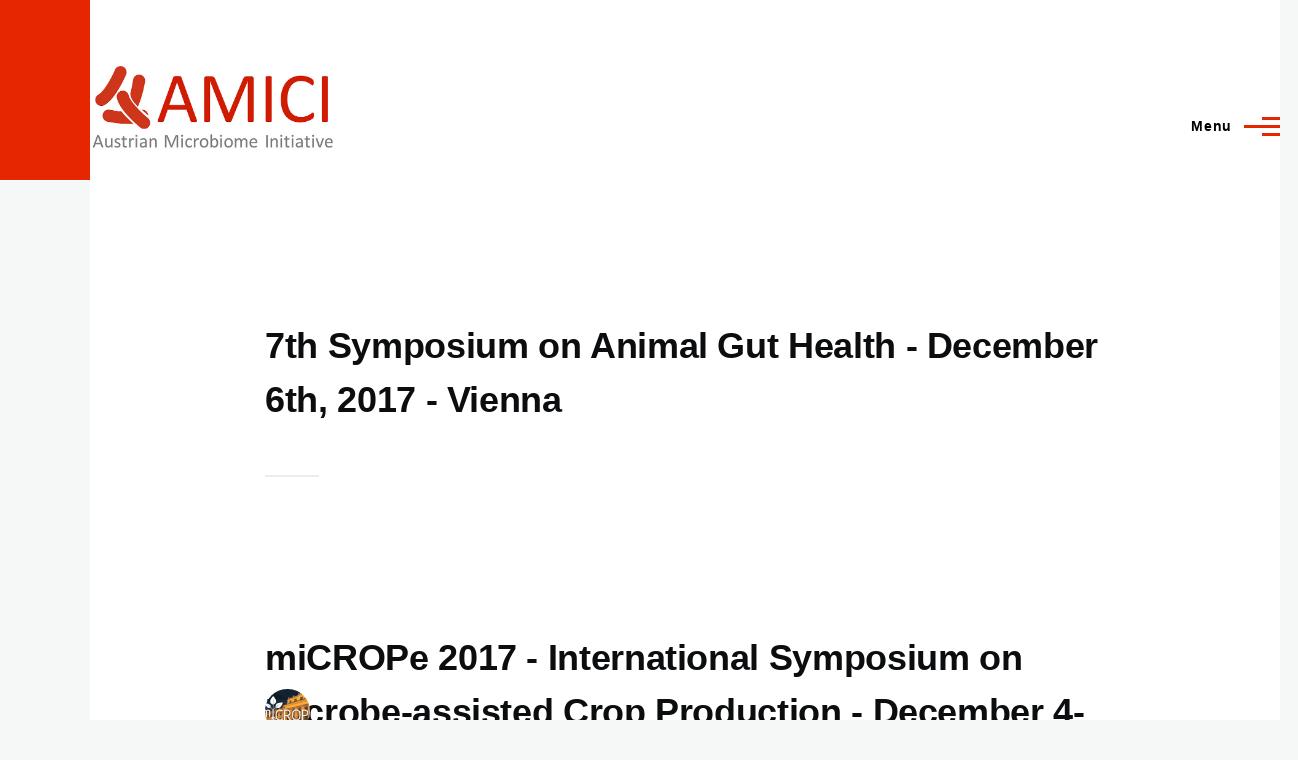

--- FILE ---
content_type: text/html; charset=UTF-8
request_url: https://microbiome.at/news?page=4
body_size: 40246
content:
<!DOCTYPE html>
<html lang="en" dir="ltr" style="--color--primary-hue:10;--color--primary-saturation:100%;--color--primary-lightness:45">
  <head>
    <meta charset="utf-8" />
<meta name="Generator" content="Drupal 10 (https://www.drupal.org)" />
<meta name="MobileOptimized" content="width" />
<meta name="HandheldFriendly" content="true" />
<meta name="viewport" content="width=device-width, initial-scale=1.0" />
<link rel="alternate" type="application/rss+xml" title="" href="https://microbiome.at/rss.xml" />

    <title>AMICI | Austrian Microbiome Initiative</title>
    <link rel="stylesheet" media="all" href="/sites/microbiome.at/files/css/css_9c-7zzO867LtEC8mjFiR6Pcep5It3r71VvkEUjKuIqc.css?delta=0&amp;language=en&amp;theme=olivero&amp;include=eJw9yFEKhDAMRdENtXZNUd-UQJpIkql098Iw-HPh3MMc7bBxmUIzNhOecKs1QQEvf7cPcL7oYjtJjVzC2t-tNLlTsmm9nAf5KrEiMdpOgTIZd7Rft2HnV_AA_34w3w" />
<link rel="stylesheet" media="all" href="/sites/microbiome.at/files/css/css_qA6AR-zeRtxhTbP8nJPAkoQmns_JstixvWaojyQ63yU.css?delta=1&amp;language=en&amp;theme=olivero&amp;include=eJw9yFEKhDAMRdENtXZNUd-UQJpIkql098Iw-HPh3MMc7bBxmUIzNhOecKs1QQEvf7cPcL7oYjtJjVzC2t-tNLlTsmm9nAf5KrEiMdpOgTIZd7Rft2HnV_AA_34w3w" />

    
    
<link rel="preload" href="/core/themes/olivero/fonts/metropolis/Metropolis-Regular.woff2" as="font" type="font/woff2" crossorigin>
<link rel="preload" href="/core/themes/olivero/fonts/metropolis/Metropolis-SemiBold.woff2" as="font" type="font/woff2" crossorigin>
<link rel="preload" href="/core/themes/olivero/fonts/metropolis/Metropolis-Bold.woff2" as="font" type="font/woff2" crossorigin>
<link rel="preload" href="/core/themes/olivero/fonts/lora/lora-v14-latin-regular.woff2" as="font" type="font/woff2" crossorigin>
    <noscript><link rel="stylesheet" href="/core/themes/olivero/css/components/navigation/nav-primary-no-js.css?t8otrm" />
</noscript>
  </head>
  <body class="path-news">
        <a href="#main-content" class="visually-hidden focusable skip-link">
      Skip to main content
    </a>
    
      <div class="dialog-off-canvas-main-canvas" data-off-canvas-main-canvas>
    
<div id="page-wrapper" class="page-wrapper">
  <div id="page">

          <header id="header" class="site-header" data-drupal-selector="site-header" role="banner">

                <div class="site-header__fixable" data-drupal-selector="site-header-fixable">
          <div class="site-header__initial">
            <button class="sticky-header-toggle" data-drupal-selector="sticky-header-toggle" role="switch" aria-controls="site-header__inner" aria-label="Sticky header" aria-checked="false">
              <span class="sticky-header-toggle__icon">
                <span></span>
                <span></span>
                <span></span>
              </span>
            </button>
          </div>

                    <div id="site-header__inner" class="site-header__inner" data-drupal-selector="site-header-inner">
            <div class="container site-header__inner__container">

              


<div id="block-olivero-site-branding" class="site-branding--bg-white site-branding block block-system block-system-branding-block">
  
    
    <div class="site-branding__inner">
          <a href="/" rel="home" class="site-branding__logo">
        <img src="/sites/microbiome.at/files/AMICI_logo_small_1.png" alt="Home" fetchpriority="high" />
      </a>
          </div>
</div>

<div class="header-nav-overlay" data-drupal-selector="header-nav-overlay"></div>


                              <div class="mobile-buttons" data-drupal-selector="mobile-buttons">
                  <button class="mobile-nav-button" data-drupal-selector="mobile-nav-button" aria-label="Main Menu" aria-controls="header-nav" aria-expanded="false">
                    <span class="mobile-nav-button__label">Menu</span>
                    <span class="mobile-nav-button__icon"></span>
                  </button>
                </div>

                <div id="header-nav" class="header-nav" data-drupal-selector="header-nav">
                  
<nav  id="block-olivero-main-menu" class="primary-nav block block-menu navigation menu--main" aria-labelledby="block-olivero-main-menu-menu" role="navigation">
            
  <h2 class="visually-hidden block__title" id="block-olivero-main-menu-menu">Main navigation</h2>
  
        


          
        
    <ul  class="menu primary-nav__menu primary-nav__menu--level-1" data-drupal-selector="primary-nav-menu--level-1">
            
                          
        
        
        <li class="primary-nav__menu-item primary-nav__menu-item--link primary-nav__menu-item--level-1">
                              
                      <a href="/" class="primary-nav__menu-link primary-nav__menu-link--link primary-nav__menu-link--level-1" data-drupal-selector="primary-nav-menu-link-has-children" data-drupal-link-system-path="&lt;front&gt;">            <span class="primary-nav__menu-link-inner primary-nav__menu-link-inner--level-1">Home</span>
          </a>

            
                  </li>
      
                          
        
        
        <li class="primary-nav__menu-item primary-nav__menu-item--link primary-nav__menu-item--level-1">
                              
                      <a href="/news" class="primary-nav__menu-link primary-nav__menu-link--link primary-nav__menu-link--level-1" data-drupal-selector="primary-nav-menu-link-has-children" data-drupal-link-system-path="news">            <span class="primary-nav__menu-link-inner primary-nav__menu-link-inner--level-1">News</span>
          </a>

            
                  </li>
      
                          
        
        
        <li class="primary-nav__menu-item primary-nav__menu-item--link primary-nav__menu-item--level-1">
                              
                      <a href="/content/who-we-are" class="primary-nav__menu-link primary-nav__menu-link--link primary-nav__menu-link--level-1" data-drupal-selector="primary-nav-menu-link-has-children" data-drupal-link-system-path="node/5">            <span class="primary-nav__menu-link-inner primary-nav__menu-link-inner--level-1">About</span>
          </a>

            
                  </li>
      
                          
        
        
        <li class="primary-nav__menu-item primary-nav__menu-item--link primary-nav__menu-item--level-1 primary-nav__menu-item--has-children" data-drupal-selector="primary-nav-menu-item-has-children">
                              
                      <a href="/content/what-microbiome" title="" class="primary-nav__menu-link primary-nav__menu-link--link primary-nav__menu-link--level-1 primary-nav__menu-link--has-children" data-drupal-selector="primary-nav-menu-link-has-children" data-drupal-link-system-path="node/6">            <span class="primary-nav__menu-link-inner primary-nav__menu-link-inner--level-1">Microbiome</span>
          </a>

                                                        
                <button class="primary-nav__button-toggle" data-drupal-selector="primary-nav-submenu-toggle-button" aria-controls="primary-menu-item-1234" aria-expanded="false" aria-hidden="true" tabindex="-1">
                  <span class="visually-hidden">Microbiome sub-navigation</span>
                  <span class="icon--menu-toggle"></span>
                </button>
              
                                      
              <span data-drupal-selector="primary-nav-menu-🥕" class="primary-nav__menu-🥕"></span>
    
    <ul  class="menu primary-nav__menu primary-nav__menu--level-2" data-drupal-selector="primary-nav-menu--level-2" id="primary-menu-item-1234">
            
                          
        
        
        <li class="primary-nav__menu-item primary-nav__menu-item--link primary-nav__menu-item--level-2">
                              
                      <a href="/content/human-microbiome" class="primary-nav__menu-link primary-nav__menu-link--link primary-nav__menu-link--level-2" data-drupal-link-system-path="node/36">            <span class="primary-nav__menu-link-inner primary-nav__menu-link-inner--level-2">Human microbiome</span>
          </a>

            
                  </li>
          </ul>
  
            
                  </li>
      
                          
        
        
        <li class="primary-nav__menu-item primary-nav__menu-item--link primary-nav__menu-item--level-1">
                              
                      <a href="/content/aims-and-activities" class="primary-nav__menu-link primary-nav__menu-link--link primary-nav__menu-link--level-1" data-drupal-selector="primary-nav-menu-link-has-children" data-drupal-link-system-path="node/7">            <span class="primary-nav__menu-link-inner primary-nav__menu-link-inner--level-1">Aims</span>
          </a>

            
                  </li>
      
                          
        
        
        <li class="primary-nav__menu-item primary-nav__menu-item--link primary-nav__menu-item--level-1 primary-nav__menu-item--has-children" data-drupal-selector="primary-nav-menu-item-has-children">
                              
                      <a href="/content/symposia" class="primary-nav__menu-link primary-nav__menu-link--link primary-nav__menu-link--level-1 primary-nav__menu-link--has-children" data-drupal-selector="primary-nav-menu-link-has-children" data-drupal-link-system-path="node/56">            <span class="primary-nav__menu-link-inner primary-nav__menu-link-inner--level-1">Symposia</span>
          </a>

                                                        
                <button class="primary-nav__button-toggle" data-drupal-selector="primary-nav-submenu-toggle-button" aria-controls="primary-menu-item-123456" aria-expanded="false" aria-hidden="true" tabindex="-1">
                  <span class="visually-hidden">Symposia sub-navigation</span>
                  <span class="icon--menu-toggle"></span>
                </button>
              
                                      
              <span data-drupal-selector="primary-nav-menu-🥕" class="primary-nav__menu-🥕"></span>
    
    <ul  class="menu primary-nav__menu primary-nav__menu--level-2" data-drupal-selector="primary-nav-menu--level-2" id="primary-menu-item-123456">
            
                          
        
        
        <li class="primary-nav__menu-item primary-nav__menu-item--link primary-nav__menu-item--level-2">
                              
                      <a href="/node/139" class="primary-nav__menu-link primary-nav__menu-link--link primary-nav__menu-link--level-2" data-drupal-link-system-path="node/139">            <span class="primary-nav__menu-link-inner primary-nav__menu-link-inner--level-2">AMICI</span>
          </a>

            
                  </li>
          </ul>
  
            
                  </li>
      
                          
        
        
        <li class="primary-nav__menu-item primary-nav__menu-item--link primary-nav__menu-item--level-1">
                              
                      <a href="/content/board-experts" class="primary-nav__menu-link primary-nav__menu-link--link primary-nav__menu-link--level-1" data-drupal-selector="primary-nav-menu-link-has-children" data-drupal-link-system-path="node/4">            <span class="primary-nav__menu-link-inner primary-nav__menu-link-inner--level-1">Experts</span>
          </a>

            
                  </li>
      
                          
        
        
        <li class="primary-nav__menu-item primary-nav__menu-item--link primary-nav__menu-item--level-1">
                              
                      <a href="/lectures" class="primary-nav__menu-link primary-nav__menu-link--link primary-nav__menu-link--level-1" data-drupal-selector="primary-nav-menu-link-has-children" data-drupal-link-system-path="lectures">            <span class="primary-nav__menu-link-inner primary-nav__menu-link-inner--level-1">Lectures</span>
          </a>

            
                  </li>
      
                          
        
        
        <li class="primary-nav__menu-item primary-nav__menu-item--link primary-nav__menu-item--level-1">
                              
                      <a href="/jobs" class="primary-nav__menu-link primary-nav__menu-link--link primary-nav__menu-link--level-1" data-drupal-selector="primary-nav-menu-link-has-children" data-drupal-link-system-path="jobs">            <span class="primary-nav__menu-link-inner primary-nav__menu-link-inner--level-1">Jobs</span>
          </a>

            
                  </li>
      
                          
        
        
        <li class="primary-nav__menu-item primary-nav__menu-item--nolink primary-nav__menu-item--level-1 primary-nav__menu-item--has-children" data-drupal-selector="primary-nav-menu-item-has-children">
                              
                      <span class="primary-nav__menu-link primary-nav__menu-link--nolink primary-nav__menu-link--level-1 primary-nav__menu-link--has-children" data-drupal-selector="primary-nav-menu-link-has-children">Past events</span>

                                                        
                <button class="primary-nav__button-toggle" data-drupal-selector="primary-nav-submenu-toggle-button" aria-controls="primary-menu-item-12345678910" aria-expanded="false" aria-hidden="true" tabindex="-1">
                  <span class="visually-hidden">Past events sub-navigation</span>
                  <span class="icon--menu-toggle"></span>
                </button>
              
                                      
              <span data-drupal-selector="primary-nav-menu-🥕" class="primary-nav__menu-🥕"></span>
    
    <ul  class="menu primary-nav__menu primary-nav__menu--level-2" data-drupal-selector="primary-nav-menu--level-2" id="primary-menu-item-12345678910">
            
                          
        
        
        <li class="primary-nav__menu-item primary-nav__menu-item--link primary-nav__menu-item--level-2">
                              
                      <a href="/content/1st-amici-symposium" class="primary-nav__menu-link primary-nav__menu-link--link primary-nav__menu-link--level-2" data-drupal-link-system-path="node/47">            <span class="primary-nav__menu-link-inner primary-nav__menu-link-inner--level-2">AMICI-1</span>
          </a>

            
                  </li>
      
                          
        
        
        <li class="primary-nav__menu-item primary-nav__menu-item--link primary-nav__menu-item--level-2">
                              
                      <a href="/content/joint-2nd-amici-5th-theodor-escherich-symposium" class="primary-nav__menu-link primary-nav__menu-link--link primary-nav__menu-link--level-2" data-drupal-link-system-path="node/17">            <span class="primary-nav__menu-link-inner primary-nav__menu-link-inner--level-2">AMICI-2</span>
          </a>

            
                  </li>
      
                          
        
        
        <li class="primary-nav__menu-item primary-nav__menu-item--link primary-nav__menu-item--level-2">
                              
                      <a href="/content/3rd-amici-symposium" class="primary-nav__menu-link primary-nav__menu-link--link primary-nav__menu-link--level-2" data-drupal-link-system-path="node/72">            <span class="primary-nav__menu-link-inner primary-nav__menu-link-inner--level-2">AMICI-3</span>
          </a>

            
                  </li>
      
                          
        
        
        <li class="primary-nav__menu-item primary-nav__menu-item--link primary-nav__menu-item--level-2">
                              
                      <a href="/content/joint-4th-amici-8th-theodor-escherich-symposium" class="primary-nav__menu-link primary-nav__menu-link--link primary-nav__menu-link--level-2" data-drupal-link-system-path="node/84">            <span class="primary-nav__menu-link-inner primary-nav__menu-link-inner--level-2">AMICI-4</span>
          </a>

            
                  </li>
      
                          
        
        
        <li class="primary-nav__menu-item primary-nav__menu-item--link primary-nav__menu-item--level-2">
                              
                      <a href="/content/5th-amici-symposium" class="primary-nav__menu-link primary-nav__menu-link--link primary-nav__menu-link--level-2" data-drupal-link-system-path="node/74">            <span class="primary-nav__menu-link-inner primary-nav__menu-link-inner--level-2">AMICI-5</span>
          </a>

            
                  </li>
      
                          
        
        
        <li class="primary-nav__menu-item primary-nav__menu-item--link primary-nav__menu-item--level-2">
                              
                      <a href="/content/6th-amici-symposium" class="primary-nav__menu-link primary-nav__menu-link--link primary-nav__menu-link--level-2" data-drupal-link-system-path="node/97">            <span class="primary-nav__menu-link-inner primary-nav__menu-link-inner--level-2">AMICI-6</span>
          </a>

            
                  </li>
      
                          
        
        
        <li class="primary-nav__menu-item primary-nav__menu-item--link primary-nav__menu-item--level-2">
                              
                      <a href="/node/124" class="primary-nav__menu-link primary-nav__menu-link--link primary-nav__menu-link--level-2" data-drupal-link-system-path="node/124">            <span class="primary-nav__menu-link-inner primary-nav__menu-link-inner--level-2">AMICI-7</span>
          </a>

            
                  </li>
      
                          
        
        
        <li class="primary-nav__menu-item primary-nav__menu-item--link primary-nav__menu-item--level-2">
                              
                      <a href="/content/1st-young-amici-symposium" class="primary-nav__menu-link primary-nav__menu-link--link primary-nav__menu-link--level-2" data-drupal-link-system-path="node/73">            <span class="primary-nav__menu-link-inner primary-nav__menu-link-inner--level-2">Young AMICI-1</span>
          </a>

            
                  </li>
      
                          
        
        
        <li class="primary-nav__menu-item primary-nav__menu-item--link primary-nav__menu-item--level-2">
                              
                      <a href="/content/2nd-young-amici-symposium" class="primary-nav__menu-link primary-nav__menu-link--link primary-nav__menu-link--level-2" data-drupal-link-system-path="node/115">            <span class="primary-nav__menu-link-inner primary-nav__menu-link-inner--level-2">Young AMICI-2</span>
          </a>

            
                  </li>
          </ul>
  
            
                  </li>
          </ul>
  


  </nav>


                  


                </div>
                          </div>
          </div>
        </div>
      </header>
    
    <div id="main-wrapper" class="layout-main-wrapper layout-container">
      <div id="main" class="layout-main">
        <div class="main-content">
          <a id="main-content" tabindex="-1"></a>
          
          <div class="main-content__container container">
            

  <div class="region region--highlighted grid-full layout--pass--content-medium">
    <div data-drupal-messages-fallback class="hidden messages-list"></div>

  </div>

            

                          <main role="main">
                

  <div class="region region--content-above grid-full layout--pass--content-medium">
    

<div id="block-olivero-page-title" class="block block-core block-page-title-block">
  
  



  
</div>

  </div>

                

  <div class="region region--content grid-full layout--pass--content-medium" id="content">
    

<div id="block-amici-system-main" class="block block-system block-system-main-block">
  
    
      <div class="block__content">
      <div class="views-element-container"><div class="view view-duplicate-of-frontpage view-id-duplicate_of_frontpage view-display-id-page_1 js-view-dom-id-a822cf538e56c3633fa7fed9613c584109cc4f6043863ecb7602502b921df891">
  
    
      
      <div class="view-content">
          <div class="views-row">


<article data-history-node-id="39" class="node node--type-article node--promoted node--view-mode-teaser teaser" data-component-id="olivero:teaser">
  <header>
        
    
      <div class="teaser__meta">
                </div>
    <div class="teaser__top">
      <div class="teaser__image"></div>
                <h2 class="node__title teaser__title">
        <a href="/content/7th-symposium-animal-gut-health-december-6th-2017-vienna" rel="bookmark">
<span>7th Symposium on Animal Gut Health - December 6th, 2017 - Vienna</span>
</a>
      </h2>
          </div>
  </header>
  <div class="teaser__content">
        
            <div class="text-content clearfix field field--name-body field--type-text-with-summary field--label-hidden field__item"><p><span></span></p></div>
      
    </div>
</article>
</div>
    <div class="views-row">


<article data-history-node-id="38" class="node node--type-article node--promoted node--view-mode-teaser teaser" data-component-id="olivero:teaser">
  <header>
        
    
      <div class="teaser__meta">
                </div>
    <div class="teaser__top">
      <div class="teaser__image">
            <div class="field field--name-field-image field--type-image field--label-hidden field__item">  <a href="/content/micrope-2017-international-symposium-microbe-assisted-crop-production-december-4-7-2017" hreflang="und"><img loading="lazy" src="/sites/microbiome.at/files/styles/gallery_thumbnail/public/field/image/NEWS_2017_miCROPe.jpg?itok=Idu9XZ5P" width="150" height="150" alt="" />

</a>
</div>
      </div>
                <h2 class="node__title teaser__title">
        <a href="/content/micrope-2017-international-symposium-microbe-assisted-crop-production-december-4-7-2017" rel="bookmark">
<span>miCROPe 2017 - International Symposium on Microbe-assisted Crop Production - December 4-7, 2017 - Vienna</span>
</a>
      </h2>
          </div>
  </header>
  <div class="teaser__content">
        
            <div class="text-content clearfix field field--name-body field--type-text-with-summary field--label-hidden field__item"><p>The International Symposium on Microbe-assisted Crop Production - Opportunities,&nbsp;Challenges &amp; Needs&nbsp;-&nbsp;will take place in Vienna. See <a href="http://www.micrope.org" target="_blank">here</a>&nbsp;for further information.</p>
</div>
      
    </div>
</article>
</div>
    <div class="views-row">


<article data-history-node-id="37" class="node node--type-article node--promoted node--view-mode-teaser teaser" data-component-id="olivero:teaser">
  <header>
        
    
      <div class="teaser__meta">
                </div>
    <div class="teaser__top">
      <div class="teaser__image">
            <div class="field field--name-field-image field--type-image field--label-hidden field__item">  <a href="/content/themed-week-about-gut-health-austrian-tv-and-radio-several-amici-researchers-september-9-15" hreflang="und"><img loading="lazy" src="/sites/microbiome.at/files/styles/gallery_thumbnail/public/field/image/News_2017_BewusstGesund.jpg?itok=-xuJ5a4I" width="150" height="150" alt="" />

</a>
</div>
      </div>
                <h2 class="node__title teaser__title">
        <a href="/content/themed-week-about-gut-health-austrian-tv-and-radio-several-amici-researchers-september-9-15" rel="bookmark">
<span>Themed week about gut health on Austrian TV and Radio with several AMICI researchers - September 9-15, 2017</span>
</a>
      </h2>
          </div>
  </header>
  <div class="teaser__content">
        
            <div class="text-content clearfix field field--name-body field--type-text-with-summary field--label-hidden field__item"><p>Several AMICI researchers have contributed to different&nbsp;TV and radio shows that were broadcasted as part of the themed week <a href="http://bewusstgesund.orf.at" target="_blank">Bewusst gesund: Aus dem Bauch</a></p>
<p>Selected contributions:</p></div>
      
    </div>
</article>
</div>
    <div class="views-row">


<article data-history-node-id="34" class="node node--type-article node--promoted node--view-mode-teaser teaser" data-component-id="olivero:teaser">
  <header>
        
    
      <div class="teaser__meta">
                </div>
    <div class="teaser__top">
      <div class="teaser__image">
            <div class="field field--name-field-image field--type-image field--label-hidden field__item">  <a href="/content/4th-theodor-escherich-symposium-october-12-13-2017-graz" hreflang="und"><img loading="lazy" src="/sites/microbiome.at/files/styles/gallery_thumbnail/public/field/image/NEWS_theodor-escherich.png?itok=UXoPnXvr" width="150" height="150" alt="" />

</a>
</div>
      </div>
                <h2 class="node__title teaser__title">
        <a href="/content/4th-theodor-escherich-symposium-october-12-13-2017-graz" rel="bookmark">
<span> 4th Theodor Escherich Symposium - October 12-13, 2017 - Graz</span>
</a>
      </h2>
          </div>
  </header>
  <div class="teaser__content">
        
            <div class="text-content clearfix field field--name-body field--type-text-with-summary field--label-hidden field__item"><p>The 4th&nbsp;Theodor&nbsp;Escherich Symposium on Medical Microbiome Research will take place at the Medical University of Graz, Austria.</p></div>
      
    </div>
</article>
</div>
    <div class="views-row">


<article data-history-node-id="33" class="node node--type-article node--promoted node--view-mode-teaser teaser" data-component-id="olivero:teaser">
  <header>
        
    
      <div class="teaser__meta">
                </div>
    <div class="teaser__top">
      <div class="teaser__image">
            <div class="field field--name-field-image field--type-image field--label-hidden field__item">  <a href="/content/cover-story-profil-was-uns-gesund-h%C3%A4lt-das-mikrobiom-alexander-loy-german" hreflang="und"><img loading="lazy" src="/sites/microbiome.at/files/styles/gallery_thumbnail/public/field/image/IMG_4932.JPG?itok=gzmVdcks" width="150" height="150" alt="" />

</a>
</div>
      </div>
                <h2 class="node__title teaser__title">
        <a href="/content/cover-story-profil-was-uns-gesund-h%C3%A4lt-das-mikrobiom-alexander-loy-german" rel="bookmark">
<span>Cover story in Profil &quot;Was uns gesund hält: Das Mikrobiom&quot; with Alexander Loy [German]</span>
</a>
      </h2>
          </div>
  </header>
  <div class="teaser__content">
        
            <div class="text-content clearfix field field--name-body field--type-text-with-summary field--label-hidden field__item"><p>The Austrian weekly news magazine Profil has interviewed Alexander Loy, University of Vienna for their coverstory on the microbiome <a href="https://www.profil.at/wissenschaft/was-mikrobiom-8118766" target="_blank">Was uns gesund hält: Das Mikrobiom</a></p>
</div>
      
    </div>
</article>
</div>
    <div class="views-row">


<article data-history-node-id="31" class="node node--type-article node--promoted node--view-mode-teaser teaser" data-component-id="olivero:teaser">
  <header>
        
    
      <div class="teaser__meta">
                </div>
    <div class="teaser__top">
      <div class="teaser__image">
            <div class="field field--name-field-image field--type-image field--label-hidden field__item">  <a href="/content/orf-iii-science-talk-michael-wagner-german" hreflang="und"><img loading="lazy" src="/sites/microbiome.at/files/styles/gallery_thumbnail/public/field/image/NEWS2017_ScienceTalk.jpg?itok=K0ZLf7x2" width="150" height="150" alt="" />

</a>
</div>
      </div>
                <h2 class="node__title teaser__title">
        <a href="/content/orf-iii-science-talk-michael-wagner-german" rel="bookmark">
<span>ORF III Science Talk with Michael Wagner [German]</span>
</a>
      </h2>
          </div>
  </header>
  <div class="teaser__content">
        
            <div class="text-content clearfix field field--name-body field--type-text-with-summary field--label-hidden field__item"><p>In the ORF III science.talk, Michael Wagner from the University of Vienna will talk&nbsp;with Barbara Stöckl about the fascinating diversity of microorganisms&nbsp;and their roles for human and environmental health.</p></div>
      
    </div>
</article>
</div>
    <div class="views-row">


<article data-history-node-id="30" class="node node--type-article node--promoted node--view-mode-teaser teaser" data-component-id="olivero:teaser">
  <header>
        
    
      <div class="teaser__meta">
                </div>
    <div class="teaser__top">
      <div class="teaser__image">
            <div class="field field--name-field-image field--type-image field--label-hidden field__item">  <a href="/content/report-open-science-1st-amici-symposium-german" hreflang="und"><img loading="lazy" src="/sites/microbiome.at/files/styles/gallery_thumbnail/public/field/image/NEWS2017_OpenScienceAMICI.jpg?itok=wjJoXZCO" width="150" height="150" alt="" />

</a>
</div>
      </div>
                <h2 class="node__title teaser__title">
        <a href="/content/report-open-science-1st-amici-symposium-german" rel="bookmark">
<span>Report by Open Science on the 1st AMICI Symposium [German]</span>
</a>
      </h2>
          </div>
  </header>
  <div class="teaser__content">
        
            <div class="text-content clearfix field field--name-body field--type-text-with-summary field--label-hidden field__item"><p>See <a href="http://www.openscience.or.at/wissen/medizin---mensch---ernhrung/symposium-von-amici-zum-mikrobiom" target="_blank">here</a> for a report by <a href="http://www.openscience.or.at" target="_blank">Open Science</a> on the 1st AMICI Symposium.</p>
</div>
      
    </div>
</article>
</div>
    <div class="views-row">


<article data-history-node-id="29" class="node node--type-article node--promoted node--view-mode-teaser teaser" data-component-id="olivero:teaser">
  <header>
        
    
      <div class="teaser__meta">
                </div>
    <div class="teaser__top">
      <div class="teaser__image">
            <div class="field field--name-field-image field--type-image field--label-hidden field__item">  <a href="/content/mikrobe-pubquiz-german-alexander-loy-club-berlin-vienna-march-23rd-2017" hreflang="und"><img loading="lazy" src="/sites/microbiome.at/files/styles/gallery_thumbnail/public/field/image/NEWS2017_PubQuiz.jpg?itok=Ya8uVdAr" width="150" height="150" alt="" />

</a>
</div>
      </div>
                <h2 class="node__title teaser__title">
        <a href="/content/mikrobe-pubquiz-german-alexander-loy-club-berlin-vienna-march-23rd-2017" rel="bookmark">
<span>Mikrobe PubQuiz [in German] with Alexander Loy - Club Berlin, Vienna - March 23rd, 2017</span>
</a>
      </h2>
          </div>
  </header>
  <div class="teaser__content">
        
            <div class="text-content clearfix field field--name-body field--type-text-with-summary field--label-hidden field__item"><p>Science and Beer.&nbsp;In the course of the project&nbsp;HUNGRY FOR SCIENCE&nbsp;<a href="http://www.openscience.or.at" target="_blank">Open Science</a>&nbsp;and the Club Berlin in Vienna are organizing the third <a href="http://www.openscience.or.at/projekte/projektnews/wissenschaft-und-bier-pub"></a></p></div>
      
    </div>
</article>
</div>
    <div class="views-row">


<article data-history-node-id="28" class="node node--type-article node--promoted node--view-mode-teaser teaser" data-component-id="olivero:teaser">
  <header>
        
    
      <div class="teaser__meta">
                </div>
    <div class="teaser__top">
      <div class="teaser__image">
            <div class="field field--name-field-image field--type-image field--label-hidden field__item">  <a href="/content/save-date-4th-theodor-escherich-symposium-october-12-13-2017-graz" hreflang="und"><img loading="lazy" src="/sites/microbiome.at/files/styles/gallery_thumbnail/public/field/image/4th%20TE%20Symposium_STD.jpg?itok=h06rhCcO" width="150" height="150" alt="" />

</a>
</div>
      </div>
                <h2 class="node__title teaser__title">
        <a href="/content/save-date-4th-theodor-escherich-symposium-october-12-13-2017-graz" rel="bookmark">
<span>Save the date - 4th Theodor Escherich Symposium - October 12-13, 2017 - Graz</span>
</a>
      </h2>
          </div>
  </header>
  <div class="teaser__content">
        
    </div>
</article>
</div>
    <div class="views-row">


<article data-history-node-id="26" class="node node--type-article node--promoted node--view-mode-teaser teaser" data-component-id="olivero:teaser">
  <header>
        
    
      <div class="teaser__meta">
                </div>
    <div class="teaser__top">
      <div class="teaser__image">
            <div class="field field--name-field-image field--type-image field--label-hidden field__item">  <a href="/content/tv-report-3sat-wunderwaffe-mikrobiom-kleine-helfer-gro%C3%9Fe-wirkung" hreflang="und"><img loading="lazy" src="/sites/microbiome.at/files/styles/gallery_thumbnail/public/field/image/NEWS_2017_WunderwaffeMikrobiom3sat.jpg?itok=KUQqsMAk" width="150" height="150" alt="" />

</a>
</div>
      </div>
                <h2 class="node__title teaser__title">
        <a href="/content/tv-report-3sat-wunderwaffe-mikrobiom-kleine-helfer-gro%C3%9Fe-wirkung" rel="bookmark">
<span>TV Report on 3sat &#039;Wunderwaffe Mikrobiom - Kleine Helfer, große Wirkung&#039;</span>
</a>
      </h2>
          </div>
  </header>
  <div class="teaser__content">
        
            <div class="text-content clearfix field field--name-body field--type-text-with-summary field--label-hidden field__item"><p>Several&nbsp;microbiome researchers from Graz are featured in this&nbsp;<a href="http://www.3sat.de/page/?source=/dokumentationen/190761/index.html" target="_blank">report</a> on the human microbiome on 3sat.</p>
</div>
      
    </div>
</article>
</div>

    </div>
  
        <nav class="pager" role="navigation" aria-labelledby="pagination-heading">
    <h4 id="pagination-heading" class="visually-hidden">Pagination</h4>
    <ul class="pager__items js-pager__items">
                    <li class="pager__item pager__item--control pager__item--first"><a href="?page=0" title="Go to first page" class="pager__link"><span class="visually-hidden">First page</span><svg xmlns="http://www.w3.org/2000/svg" width="15px" height="16px" viewBox="0 0 15 16"><path d="M5.1,7.2l8.3-6C14.1,0.7,15,1.1,15,2V14c0,0.8-0.9,1.3-1.6,0.8l-8.3-6C4.6,8.4,4.6,7.6,5.1,7.2z M0,0h2v16H0V0z"/></svg></a></li>      
                    <li class="pager__item pager__item--control pager__item--previous"><a href="?page=3" title="Go to previous page" rel="prev" class="pager__link"><span class="visually-hidden">Previous page</span><svg xmlns="http://www.w3.org/2000/svg" width="11" height="16" viewBox="0 0 11 16"><path d="M1.11201 7.19126L9.41183 1.15503C10.0728 0.674329 11 1.14648 11 1.96377V14.0362C11 14.8535 10.0728 15.3257 9.41183 14.845L1.11201 8.80874C0.562908 8.40939 0.562907 7.59061 1.11201 7.19126Z"/></svg></a></li>      
            
                    <li class="pager__item pager__item--number"><a href="?page=0" title="Go to page 1" class="pager__link"><span class="visually-hidden">
              Page
            </span>
            1
                          </a></li>              <li class="pager__item pager__item--number"><a href="?page=1" title="Go to page 2" class="pager__link"><span class="visually-hidden">
              Page
            </span>
            2
                          </a></li>              <li class="pager__item pager__item--number"><a href="?page=2" title="Go to page 3" class="pager__link"><span class="visually-hidden">
              Page
            </span>
            3
                          </a></li>              <li class="pager__item pager__item--number"><a href="?page=3" title="Go to page 4" class="pager__link"><span class="visually-hidden">
              Page
            </span>
            4
                          </a></li>              <li class="pager__item pager__item--active pager__item--number"><span class="visually-hidden">
              Page
            </span>
            5
                      </li>              <li class="pager__item pager__item--number"><a href="?page=5" title="Go to page 6" class="pager__link"><span class="visually-hidden">
              Page
            </span>
            6
                          </a></li>      
            
                    <li class="pager__item pager__item--control pager__item--next"><a href="?page=5" title="Go to next page" rel="next" class="pager__link"><span class="visually-hidden">Next page</span><svg xmlns="http://www.w3.org/2000/svg" width="11" height="16" viewBox="0 0 11 16"><path d="M1.11201 7.19126L9.41183 1.15503C10.0728 0.674329 11 1.14648 11 1.96377V14.0362C11 14.8535 10.0728 15.3257 9.41183 14.845L1.11201 8.80874C0.562908 8.40939 0.562907 7.59061 1.11201 7.19126Z"/></svg></a></li>      
                    <li class="pager__item pager__item--control pager__item--last"><a href="?page=5" title="Go to last page" class="pager__link"><span class="visually-hidden">Last page</span><svg xmlns="http://www.w3.org/2000/svg" width="15px" height="16px" viewBox="0 0 15 16"><path d="M5.1,7.2l8.3-6C14.1,0.7,15,1.1,15,2V14c0,0.8-0.9,1.3-1.6,0.8l-8.3-6C4.6,8.4,4.6,7.6,5.1,7.2z M0,0h2v16H0V0z"/></svg></a></li>          </ul>
  </nav>

              <div class="feed-icons">
      


<a href="https://microbiome.at/rss.xml" class="feed-icon">
  <span class="feed-icon__label">
    
  </span>
  <span class="feed-icon__icon" aria-hidden="true">
    <svg xmlns="http://www.w3.org/2000/svg" width="14.2" height="14.2" viewBox="0 0 14.2 14.2">
  <path d="M4,12.2c0-2.5-3.9-2.4-3.9,0C0.1,14.7,4,14.6,4,12.2z M9.1,13.4C8.7,9,5.2,5.5,0.8,5.1c-1,0-1,2.7-0.1,2.7c3.1,0.3,5.5,2.7,5.8,5.8c0,0.7,2.1,0.7,2.5,0.3C9.1,13.7,9.1,13.6,9.1,13.4z M14.2,13.5c-0.1-3.5-1.6-6.9-4.1-9.3C7.6,1.7,4.3,0.2,0.8,0c-1,0-1,2.6-0.1,2.6c5.8,0.3,10.5,5,10.8,10.8C11.5,14.5,14.3,14.4,14.2,13.5z"/>
</svg>
  </span>
</a>

    </div>
  </div>
</div>

    </div>
  </div>

  </div>

              </main>
                        
          </div>
        </div>
        <div class="social-bar">
          
        </div>
      </div>
    </div>

    <footer class="site-footer">
      <div class="site-footer__inner container">
        

  <div class="region region--footer-top grid-full layout--pass--content-medium">
    <div class="region--footer_top__inner">
      <nav  id="block-olivero-footer" class="block block-menu navigation menu--footer" aria-labelledby="block-olivero-footer-menu" role="navigation">
            
  <h2 class="visually-hidden block__title" id="block-olivero-footer-menu">Footer</h2>
  
        
          <ul  class="menu menu--level-1">
            
                          
        
        
        <li class="menu__item menu__item--link menu__item--level-1">
                    
          <a href="/imprint" class="menu__link menu__link--link menu__link--level-1">Imprint</a>

          
        </li>
          </ul>
  


  </nav>

    </div>
  </div>

        
      </div>
    </footer>

    <div class="overlay" data-drupal-selector="overlay"></div>

  </div>
</div>

  </div>

    
    <script type="application/json" data-drupal-selector="drupal-settings-json">{"path":{"baseUrl":"\/","pathPrefix":"","currentPath":"news","currentPathIsAdmin":false,"isFront":false,"currentLanguage":"en","currentQuery":{"page":"4"}},"pluralDelimiter":"\u0003","suppressDeprecationErrors":true,"user":{"uid":0,"permissionsHash":"e656115d7ade3e748ab95645e9950299aca866d45dbd7878a18f52f2b67b22ab"}}</script>
<script src="/sites/microbiome.at/files/js/js_BeZsvDbKvQmLoXqDni6y9JX4MCo_5Erq90qzkBcfZgc.js?scope=footer&amp;delta=0&amp;language=en&amp;theme=olivero&amp;include=eJzLz8ksSy3K10_PyU9KzNEtLqnMycxL18mHCucllmWmJ5Zk5ufpFhRl5iYWVQIA53wTlA"></script>

  </body>
</html>
